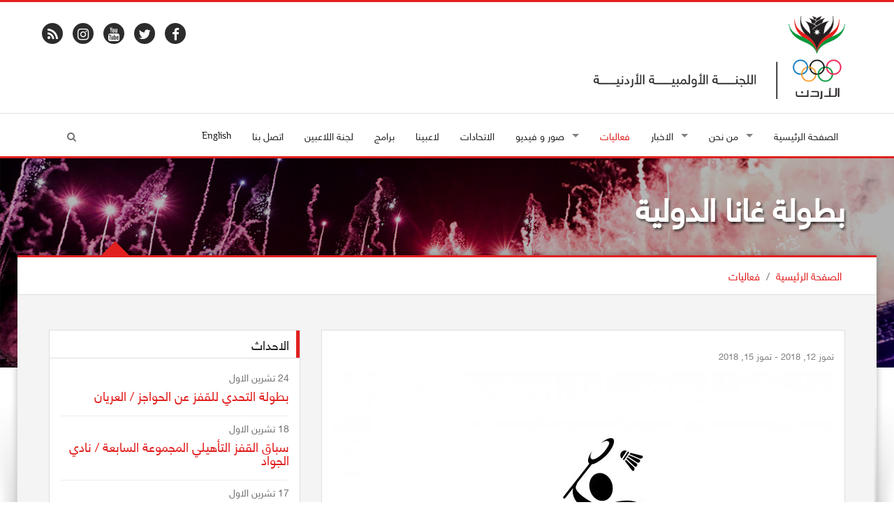

--- FILE ---
content_type: text/html; charset=UTF-8
request_url: https://www.joc.jo/ar/events/360/
body_size: 6909
content:
<!DOCTYPE html>
<html lang="ar">
<head>
    <meta charset="utf-8">
    <meta name="viewport" content="width=device-width, initial-scale=1">
    <link rel="shortcut icon" href="/favicon.ico" type="image/x-icon"/>
    <meta property="og:site_name" content="Jordan Olympic Committee"/>
    <meta property="fb:app_id" content="1593323300920292" />
    <meta property="og:type" content="website" />
    <link rel="canonical" href="https://www.joc.jo/ar/events/360/">
    <!-- CSS -->
    <link rel="stylesheet" href="/themes/frontend/css/style.css?v=0.15" type="text/css"/>
            <link rel="stylesheet"
              href="/themes/frontend/css/style_rtl.css?v=0.15"
              media="all">
            <script type="text/javascript">
        var siteLANG = 'ar';
        var BaseURL = '';
        var BaseThemeURL = '/themes/frontend'
    </script>
    <meta property="og:title" content="بطولة غانا الدولية " />
<meta property="og:url" content="https://www.joc.jo/ar/events/360/" />
<meta property="og:description" content="بطولة غانا الدولية&amp;nbsp;" />
<meta property="description" content="بطولة غانا الدولية&amp;nbsp;" />
<meta property="og:image" content="https://www.joc.jo/uploads/2018/07/thumbs/63c958faa5c067c5db079095fdda5e34_500_500_t_t_f.jpg" />
<title>بطولة غانا الدولية  - اللجنة الاولمبية الاردنية</title>

<meta name="facebook-domain-verification" content="fve6ux26ovhv5mz041yeaz9qidqufi" />

<script>
!function(f,b,e,v,n,t,s)
{if(f.fbq)return;n=f.fbq=function(){n.callMethod?
n.callMethod.apply(n,arguments):n.queue.push(arguments)};
if(!f._fbq)f._fbq=n;n.push=n;n.loaded=!0;n.version='2.0';
n.queue=[];t=b.createElement(e);t.async=!0;
t.src=v;s=b.getElementsByTagName(e)[0];
s.parentNode.insertBefore(t,s)}(window, document,'script',
'https://connect.facebook.net/en_US/fbevents.js');
fbq('init', '502894488161849');
fbq('track', 'PageView');
</script>
<noscript><img height="1" width="1" style="display:none"
src="https://www.facebook.com/tr?id=502894488161849&ev=PageView&noscript=1"
/></noscript>
<!-- End Meta Pixel Code -->

</head>
<body>
<div id="fb-root"></div>
<script>
    (function (i, s, o, g, r, a, m) {
        i['GoogleAnalyticsObject'] = r;
        i[r] = i[r] || function () {
                (i[r].q = i[r].q || []).push(arguments)
            }, i[r].l = 1 * new Date();
        a = s.createElement(o),
            m = s.getElementsByTagName(o)[0];
        a.async = 1;
        a.src = g;
        m.parentNode.insertBefore(a, m)
    })(window, document, 'script', 'https://www.google-analytics.com/analytics.js', 'ga');
    ga('create', 'UA-98751893-1', 'auto');
    ga('send', 'pageview');
</script>
<div id="fb-root"></div>
<script>(function(d, s, id) {
        var js, fjs = d.getElementsByTagName(s)[0];
        if (d.getElementById(id)) return;
        js = d.createElement(s); js.id = id;
        js.src = "//connect.facebook.net/en_US/sdk.js#xfbml=1&version=v2.3&appId=465768860223314";
        fjs.parentNode.insertBefore(js, fjs);
    }(document, 'script', 'facebook-jssdk'));</script>

<div id="layout" class="layout-semiboxed">
	

<!-- Header-->
<header>
    <!-- End headerbox-->
    <div class="headerbox">
        <div class="container">
            <div class="row">
                <!-- Logo-->
                <div class="col-xs-12 col-md-4 logo">
                    <a href="/" title="Jordan Olympic Committee">
                        <img src="/themes/frontend/images/new_logo_ar.png" alt="Jordan Olympic Committee" class="logo_img">
                    </a>
                                    </div>
                <!-- End Logo-->

                <!-- Adds Header-->
                <div class="col-xs-12 col-md-8 adds">
                                                            <div class="row">
                    <ul class="social">
                        <li>
                            <div>
                                <a target="_blank" href="https://www.facebook.com/JordanOlympicCommittee" class="facebook">
                                    <i class="fa fa-facebook"></i>
                                </a>
                            </div>
                        </li>
                        <li>
                            <div>
                                <a target="_blank" href="https://twitter.com/JordanOlympic" class="twitter-icon">
                                    <i class="fa fa-twitter"></i>
                                </a>
                            </div>
                        </li>

                        <li>
                            <div>
                                <a target="_blank" href="https://www.youtube.com/user/JordanOlympic?feature=mhee" class="youtube">
                                    <i class="fa fa-youtube"></i>
                                </a>
                            </div>
                        </li>

                        <li>
                            <div>
                                <a target="_blank" href="https://www.instagram.com/jordanolympic/" class="instagram">
                                    <i class="fa fa-instagram"></i>
                                </a>
                            </div>
                        </li>
                        <li>
                            <div>
                                <a target="_blank" href="/feed/" class="rss">
                                    <i class="fa fa-rss"></i>
                                </a>
                            </div>
                        </li>
                    </ul>
                    </div>

                </div>
                <!-- End Adds Header-->
            </div>
        </div>
    </div>
    <!-- End headerbox-->
    <nav class="nav nav-mmenu">
        <ul class="" id="">
                        <li class="mmenu visible-xs pull-left flip">
                <a href="#mmenu">

                    <svg class="icon icon-menu">
                        <use xlink:href="/themes/frontend/images/symbol-defs.svg?v=#icon-menu"></use>
                    </svg>
                </a>
            </li>

        </ul>
    </nav>
    <!-- mainmenu-->

    <nav class="mainmenu">
        <div class="container">
            <!-- Menu-->
            <ul class="sf-menu" id="menu">
                <li ><a href="/"> الصفحة الرئيسية</a></li>

                <li class="current">
                    <a><i class=""></i> من نحن</a>
                    <!-- Second Level / Start -->
                    <ul class="sub-current">
                                                                                    <li><a href="https://www.joc.jo/ar/pages/about-us/">من نحن</a></li>
                                                                                                                                                                    <li><a href="https://www.joc.jo/ar/pages/vision/">رؤيتنا</a></li>
                                                                                                                <li><a href="https://www.joc.jo/ar/pages/mission/">مهمتنا</a></li>
                                                                                                                <li><a href="https://www.joc.jo/ar/pages/our-values/">قيمنا</a></li>
                                                                                                                <li><a href="https://www.joc.jo/ar/pages/a-word-from-our-president/">رئيس اللجنة </a></li>
                                                                                                                <li><a href="https://www.joc.jo/ar/pages/regulations/">الأنظمة والقوانين</a></li>
                                                                                                                <li><a href="https://www.joc.jo/ar/pages/federations-in-focus/">قسم الاتحادات</a></li>
                                                                                                                <li><a href="https://www.joc.jo/ar/pages/sports-federations-regulations/">أنظمة الإتحادات الرياضية</a></li>
                                                                                                                <li><a href="https://www.joc.jo/ar/pages/instructions-on-safe-sports/">تعليمات الأمان الرياضي</a></li>
                                                                                                                <li><a href="https://www.joc.jo/ar/pages/annual-report/">التقرير السنوي</a></li>
                                                                            
                        <li><a href="https://www.joc.jo/ar/board-members/">مجلس الادارة</a></li>
                                            </ul>
                    <!-- Second Level / End -->
                </li>

                <li class="current">
                    <a ><i class=""></i>
                        الاخبار                    </a>
                    <ul class="sub-current">
                        <li >
                            <a href="https://www.joc.jo/ar/news/">
                                الاخبار                            </a>
                        </li>
                        <li >
                            <a href="https://www.joc.jo/ar/stories/">
                                مقابلات                            </a>
                        </li>
                    </ul>
                </li>




                <li class="active">
                    <a href="https://www.joc.jo/ar/events/">
                        فعاليات                    </a></li>

                <li class="current">
                    <a><i class=""></i> صور و فيديو</a>
                    <!-- Second Level / Start -->
                    <ul class="sub-current">
                        <li ><a href="https://www.joc.jo/ar/videos/">الفيديو</a></li>
                        <li ><a href="https://www.joc.jo/ar/galleries/">معرض الًصور</a></li>
                        <li ><a href="https://www.joc.jo/pages/olympic-tv/">قناة الأولمبياد</a></li>
                    </ul>
                    <!-- Second Level / End -->
                </li>

                                <li ><a href="https://www.joc.jo/ar/federations/">الاتحادات</a></li>
                <li ><a href="https://www.joc.jo/ar/athletes/">لاعبينا</a></li>
                <li ><a href="https://www.joc.jo/ar/programs/">برامج</a></li>
                                                                                                <li class="current"><a href="https://www.joc.jo/ar/pages/athletes-commission/">لجنة اللاعبين</a></li>
                                                                                                                                                                                                                                                                                                                                                                                                        <li ><a href="https://www.joc.jo/ar/contact/"> اتصل بنا</a></li>
                <li>
                                            <a class="en-lang" href="/en/events/360/">English</a>
                                    </li>
                <li class="search-link">
                    <i class="fa fa-search icon"></i>
                </li>
            </ul>
            <!-- End Menu-->
        </div>
        <div class="search-block">
            <div class="container">
                <form class="search-form" action="https://www.joc.jo/ar/search/" method="get">
                    <div class="form-group">
                        <input type="text" class="form-control" placeholder="ابحث..." id="search" name="keyword">
                        <button type="submit" class="btn">ابحث</button>
                    </div>
                </form>
            </div>

        </div>
    </nav>


    <!-- End mainmenu-->
</header>
<!-- End Header-->	<div id="content">
		


		<!-- Section Title -->
<section class="section-title img-news" style="background: url(/uploads/2021/09/2dc329a18c91bfd93be80c90eb6f6bdf.jpg")>
    <div class="overlay-bg"></div>
    <div class="container">
        <h1>بطولة غانا الدولية </h1>
    </div>
</section>
<!-- End Section Title -->

<!-- Section Area - Content Central -->
<section class="content-info">

    <div class="crumbs">
        <div class="container">
            <ul>
                <li><a href="/">الصفحة الرئيسية</a></li>
                <li>/</li>
                <li><a href="https://www.joc.jo/ar/events/">فعاليات</a></li>

            </ul>
        </div>
    </div>

    <div class="semiboxshadow text-center">
        <img src="/themes/frontend/img/img-theme/shp.png" class="img-responsive" alt="">
    </div>

    <!-- Content Central -->
    <div class="container padding-top padding-bottom">
        <div class="row">
            <!-- content Column Left -->
            <div class="col-md-8">
                <!-- Single Post -->
                <div class="panel-box">
                    <!-- Post Item -->
                    <div class="post-item single-news padding-top-mini">
                        <div class="row">
                            <!-- Image Post -->
                            <div class="col-md-12">
                                <p class="data-info">تموز 12, 2018   - تموز 15, 2018</p>
                                <!-- Mini SLide -->
                                <div class="img-hovers">
                                    <img src="/uploads/2018/07/thumbs/63c958faa5c067c5db079095fdda5e34_718_520_t_t_f.jpg" alt="" class="img-responsive">
                                    <a class="image-caption-block-href" href="/uploads/2018/07/63c958faa5c067c5db079095fdda5e34.jpg" download>تحميل صورة عالية الجودة</a>
                                </div>
                                <!-- End Mini SLide -->
                            </div>
                            <!-- Image Post -->

                            <!-- Info Post -->
                            <div class="col-md-12 padding-top-mini description">
                                <p><span style="font-size: 16px;">بطولة غانا الدولية&nbsp;</span></p>                            </div>
                            <div class="col-md-12 padding-top-mini ">
                                <div class="addthis_inline_share_toolbox"></div>
                            </div>
                            <!-- End Info Post -->
                        </div>
                    </div>
                    <!-- End Post Item -->
                </div>
                <!-- End Single Post -->

            </div>
            <!-- End content Left -->
            <!-- content Sidebar Right -->
<aside class="col-md-4">
    
    
    
    
    
            <div class="panel-box">
            <div class="titles">
                <h4>الاحداث</h4>
            </div>
            <div class="row">
                                    <div class="col-md-12">
                                                                                                            <article class="post medium small-event">

                                    <section class="date">
                    <span class="day">
                        24                    </span>
                                        <span class="month">
                        تشرين الاول                    </span>
                                    </section>

                                    <div class="medium-content">
                                        <h4><a href="https://www.joc.jo/ar/events/740/challenge-championship-for-jumping-barriers-arian/">بطولة التحدي للقفز عن الحواجز / العريان</a></h4>
                                    </div>

                                </article>

                                <hr style="margin: 5px 0">
                                                            <article class="post medium small-event">

                                    <section class="date">
                    <span class="day">
                        18                    </span>
                                        <span class="month">
                        تشرين الاول                    </span>
                                    </section>

                                    <div class="medium-content">
                                        <h4><a href="https://www.joc.jo/ar/events/739/qualifying-jump-race-group-g-horse-club/">سباق القفز التأهيلي المجموعة السابعة / نادي الجواد</a></h4>
                                    </div>

                                </article>

                                <hr style="margin: 5px 0">
                                                            <article class="post medium small-event">

                                    <section class="date">
                    <span class="day">
                        17                    </span>
                                        <span class="month">
                        تشرين الاول                    </span>
                                    </section>

                                    <div class="medium-content">
                                        <h4><a href="https://www.joc.jo/ar/events/736/world-championship-bosnia/">بطولة العالم / البوسنة</a></h4>
                                    </div>

                                </article>

                                <hr style="margin: 5px 0">
                                                            <article class="post medium small-event">

                                    <section class="date">
                    <span class="day">
                        11                    </span>
                                        <span class="month">
                        تشرين الاول                    </span>
                                    </section>

                                    <div class="medium-content">
                                        <h4><a href="https://www.joc.jo/ar/events/738/qualifying-jump-race-group-g-horse-club/">سباق القفز التأهيلي المجموعة السابعة / نادي الجواد</a></h4>
                                    </div>

                                </article>

                                <hr style="margin: 5px 0">
                                                        <div class="clearfix"></div>
                            <a href="https://www.joc.jo/ar/events/">
                                المزيد                            </a>
                        

                    </div>
                            </div>
        </div>
    
    
    
    
    
    
            <div class="panel-box-ads">
            <div class="row">
                <div class="col-md-12">
                    <article class="post medium small-event">
                                                    <div>
                                <a target="_blank" href="https://www.facebook.com/JordanOlympicCommittee">
                                    <img src="/uploads/2022/10/thumbs/63347b2335731a6b6ad7fb4c302e6ba6_300_250_t_t_f.jpg" class="img-responsive">
                                </a>
                            </div>
                                            </article>
                </div>
            </div>
        </div>
    </aside>
<!-- End content Sidebar Right -->
        </div>
    </div>
</section>

	</div>

	<section class="footer-info footer-content-top">

           <div class="section-wide">
        <div class="container">
            <div class="row">
                <div class="col-md-12">
                    <div class="text-center">
                        <h2>الشركاء و الرعاة</h2>

                    </div>
                    <ul id="sponsors" class="owl-carousel owl-theme events-carousel tooltip-hover">
                                                                            <li data-toggle="tooltip" title data-original-title="أمانة عمان الكبرى">
                                <a href="http://www.ammancity.gov.jo" target="_blank" title="أمانة عمان الكبرى">
                                    <img src="/uploads/2022/03/thumbs/2829ddb894f47d2968222a91daf116e0_170_110_t_f_t.png" alt="Image"></a>
                            </li>
                                                    <li data-toggle="tooltip" title data-original-title="زين">
                                <a href="http://www.jo.zain.com" target="_blank" title="زين">
                                    <img src="/uploads/2022/03/thumbs/b59f3dda0543ceec8b55981c1d163030_170_110_t_f_t.png" alt="Image"></a>
                            </li>
                                                    <li data-toggle="tooltip" title data-original-title="البنك الأردني الكويتي">
                                <a href="https://www.jkb.com/" target="_blank" title="البنك الأردني الكويتي">
                                    <img src="/uploads/2022/07/thumbs/be751f5ffdcd0a953d3bdd964de9409d_170_110_t_f_t.png" alt="Image"></a>
                            </li>
                                                    <li data-toggle="tooltip" title data-original-title="المركزية - تويوتا الأردن	">
                                <a href="https://toyota.com.jo/" target="_blank" title="المركزية - تويوتا الأردن	">
                                    <img src="/uploads/2022/07/thumbs/11b30bfbf4bb4d31593e9f855a23f0f7_170_110_t_f_t.png" alt="Image"></a>
                            </li>
                                                    <li data-toggle="tooltip" title data-original-title="جامعة عمان الأهلية	">
                                <a href="https://www.ammanu.edu.jo/English/HomeP/Home.aspx" target="_blank" title="جامعة عمان الأهلية	">
                                    <img src="/uploads/2022/07/thumbs/da72d6b9984706e7f3a148d76fa5ea29_170_110_t_f_t.png" alt="Image"></a>
                            </li>
                                                    <li data-toggle="tooltip" title data-original-title="مدلاب">
                                <a href="https://www.medlabsgroup.com/ar/" target="_blank" title="مدلاب">
                                    <img src="/uploads/2023/08/thumbs/c007839d64e9f4a5c1d48ff84b91896e_170_110_t_f_t.png" alt="Image"></a>
                            </li>
                                                    <li data-toggle="tooltip" title data-original-title=" مستشفى الكِندي">
                                <a href="https://al-kindihospital.com/" target="_blank" title=" مستشفى الكِندي">
                                    <img src="/uploads/2025/10/thumbs/c12f32fc340e481c011e4a2f89124b23_170_110_t_f_t.png" alt="Image"></a>
                            </li>
                                            </ul>
                </div>
            </div>
        </div>
    </div>
        <!-- Newsletter -->
    <div class="section-wide">
        <div class="container">
            <div class="row newsletter">
                <div class="col-md-12">
                    <div class="text-center">
    <h2>أدخل البريد الإلكتروني الخاص بك و<span class="text-resalt">اشتراك</span> في النشرة الإخبارية لدينا.</h2>

</div>


<div id="newsletterForm">
<form id="subscribe-form" action="/ar/site/subscribe/" method="post">
<input type="hidden" value="aGtIYk5hRklmaXpkZ1oxSGNoamdVRmI0UVJMN1h2RzhFhooGmeJsFIVjU5sbIZjvaapY1Bh4qIAcgypgqzlv0Q==" name="YII_CSRF_TOKEN" />
<div class="row">
    <div class="col-md-6">

        <div class="input-group">
            <span class="input-group-addon">
            <i class="fa fa-user"></i>
            </span>
            <input placeholder="اسمك" label="" class="form-control" name="Subscribers[name]" id="Subscribers_name" type="text" maxlength="255" />        </div>
        <div class="error" id="Subscribers_name_em_" style="display:none"></div>    </div>
    <div class="col-md-6">

        <div class="input-group">
           <span class="input-group-addon">
             <i class="fa fa-envelope"></i>
           </span>
            <input placeholder="بريدك الالكتروني" label="" class="form-control" name="Subscribers[email]" id="Subscribers_email" type="text" maxlength="255" />            <span class="input-group-btn">
                <button class="btn btn-primary" type="submit" name="yt0">سجل</button>
                                                 </span>
        </div>
        <div class="error" id="Subscribers_email_em_" style="display:none"></div>    </div>
</div>


</form>    </div>
                </div>
            </div>
        </div>
    </div>
    <!-- End Newsletter -->
</section>

<!-- footer-->
<footer id="footer" class="footer-2">
    <div class="container">

        <!-- Social Icons-->
        <div class="row">
            <ul class="social">
                <li>
                    <div>
                        <a target="_blank" href="https://www.facebook.com/JordanOlympicCommittee" class="facebook">
                            <i class="fa fa-facebook"></i>
                        </a>
                    </div>
                </li>
                <li>
                    <div>
                        <a target="_blank" href="https://twitter.com/JordanOlympic" class="twitter-icon">
                            <i class="fa fa-twitter"></i>
                        </a>
                    </div>
                </li>

                <li>
                    <div>
                        <a target="_blank" href="https://www.youtube.com/user/JordanOlympic?feature=mhee" class="youtube">
                            <i class="fa fa-youtube"></i>
                        </a>
                    </div>
                </li>

                <li>
                    <div>
                        <a target="_blank" href="https://www.instagram.com/jordanolympic/" class="instagram">
                            <i class="fa fa-instagram"></i>
                        </a>
                    </div>
                </li>
                <li>
                    <div>
                        <a target="_blank" href="/feed/" class="rss">
                            <i class="fa fa-rss"></i>
                        </a>
                    </div>
                </li>
            </ul>
        </div>
        <!-- End Social Icons-->

    </div>
</footer>
<!-- End footer-->

<!-- footer Down-->
<div class="footer-down">
    <div class="container">
        <div class="row">
            <div class="col-md-4 copyright-block">
                <p> © Copyright 2026 by JOC. All Rights Reserved. </p>
            </div>
            <div class="col-md-8">
                <!-- Nav Footer-->
                <ul class="nav-footer">
                    <li><a href="/">الصفحة الرئيسية</a></li>
                    <li><a href="https://www.joc.jo/ar/events/">فعاليات</a></li>
                    <li><a href="https://www.joc.jo/ar/news/">الاخبار</a></li>
                    <li><a href="https://www.joc.jo/ar/healthyTips/">نصائح صحية</a></li>
                                       <li><a href="https://www.joc.jo/ar/contact/">اتصل بنا</a></li>
                    <li><a href="https://www.joc.jo/ar/important-links/">روابط ذات صلة</a></li>
                    <li><a href="https://webmail.joc.jo/owa" target="_blank">Web Mail</a></li>
                    <li><a href="http://194.165.146.68/InfinitePortal/site/infp_login.aspx?lang=en" target="_blank">JOC Portal</a></li>
                </ul>
                <!-- End Nav Footer-->
            </div>
        </div>
    </div>
</div>
<!-- footer Down-->

</div>
<!-- End layout-->
<div class="hidden">
    <div id="mmenu">
        <ul class="mm-listview">
            <li ><a href="/"> الصفحة الرئيسية</a></li>

            <li  class="current">
                <a><i class=""></i> من نحن</a>
                <!-- Second Level / Start -->
                <ul class="sub-current">
                                                                    <li><a href="https://www.joc.jo/ar/pages/about-us/">من نحن</a></li>
                                                                                                                                                <li><a href="https://www.joc.jo/ar/pages/vision/">رؤيتنا</a></li>
                                                                                                <li><a href="https://www.joc.jo/ar/pages/mission/">مهمتنا</a></li>
                                                                                                <li><a href="https://www.joc.jo/ar/pages/our-values/">قيمنا</a></li>
                                                                                                <li><a href="https://www.joc.jo/ar/pages/a-word-from-our-president/">رئيس اللجنة </a></li>
                                                                                                <li><a href="https://www.joc.jo/ar/pages/regulations/">الأنظمة والقوانين</a></li>
                                                                                                <li><a href="https://www.joc.jo/ar/pages/federations-in-focus/">قسم الاتحادات</a></li>
                                                                                                <li><a href="https://www.joc.jo/ar/pages/sports-federations-regulations/">أنظمة الإتحادات الرياضية</a></li>
                                                                                                <li><a href="https://www.joc.jo/ar/pages/instructions-on-safe-sports/">تعليمات الأمان الرياضي</a></li>
                                                                                                <li><a href="https://www.joc.jo/ar/pages/annual-report/">التقرير السنوي</a></li>
                                                                    
                    <li><a href="https://www.joc.jo/ar/board-members/">مجلس الادارة</a></li>
                    <li><a href="https://www.joc.jo/ar/partners/">الشركاء</a></li>
                    <li><a href="https://www.joc.jo/ar/sponsors/"> الرعاة</a></li>
                </ul>
                <!-- Second Level / End -->
            </li>


            <li class="current">
                <a href="https://www.joc.jo/ar/news/"><i class=""></i>
                    الاخبار                </a>
                <ul class="sub-current">
                    <li >
                        <a href="https://www.joc.jo/ar/news/">
                            الاخبار                        </a>
                    </li>
                    <li >
                        <a href="https://www.joc.jo/ar/stories/">
                            مقابلات                        </a>
                    </li>
                </ul>
            </li>
                       <li class="active"><a href="https://www.joc.jo/ar/events/">فعاليات</a></li>

            <li class="current">
                <a><i class=""></i> صور و فيديو</a>
                <!-- Second Level / Start -->
                <ul class="sub-current">
                    <li ><a href="https://www.joc.jo/ar/videos/">الفيديو</a></li>
                    <li ><a href="https://www.joc.jo/ar/galleries/">معرض الًصور</a></li>
                </ul>
                <!-- Second Level / End -->
            </li>

                        <li ><a href="https://www.joc.jo/ar/federations/">الاتحادات</a></li>
            <li ><a href="https://www.joc.jo/ar/athletes/">لاعبينا</a></li>
            <li ><a href="https://www.joc.jo/ar/programs/">برامج</a></li>

                                                                                        <li class="current"><a href="https://www.joc.jo/ar/pages/athletes-commission/">لجنة اللاعبين</a></li>
                                                                                                                                                                                                                                                                                                    <li ><a href="https://www.joc.jo/ar/contact/"> اتصل بنا</a></li>
                       <li>
                                    <a class="en-lang" href="/en/events/360/">English</a>
                            </li>
        </ul>

    </div>

</div>
<style>
@media handheld, only screen and (min-width: 1000px){
    .home-page.content-info {
        margin-top: 4%!important;
    }
}
</style>
</div>
<script	src="/themes/frontend/js/vendors/jquery.js"></script>
<script	src="/themes/frontend/js/min/all.min.js?v=0.08"></script>
<script src="https://ajax.googleapis.com/ajax/libs/webfont/1.6.26/webfont.js"></script>
<script type="text/javascript">
    WebFont.load({
        custom: {
            urls: [
                '/themes/frontend/css/fonts.css'
            ]
        },
        google: {
            families: ['Open Sans:300italic,400italic,400,300,700','Raleway']
        }
    });
</script>
<script type="text/javascript" src="//s7.addthis.com/js/300/addthis_widget.js#pubid=ra-59f87d32229dec1c"></script>
<script type="text/javascript">
    var addthis_config = addthis_config||{};
    addthis_config.data_track_addressbar = false;
    addthis_config.data_track_clickback = false;
</script>
<script type="text/javascript" src="/assets/6abe022f/jquery.yiiactiveform.js"></script>
<script type="text/javascript">
/*<![CDATA[*/
jQuery(function($) {
jQuery('#subscribe-form').yiiactiveform({'validateOnSubmit':true,'attributes':[{'id':'Subscribers_name','inputID':'Subscribers_name','errorID':'Subscribers_name_em_','model':'Subscribers','name':'name','enableAjaxValidation':true,'clientValidation':function(value, messages, attribute) {

if(jQuery.trim(value)=='') {
	messages.push("\u0627\u0633\u0645\u0643 \u0644\u0627 \u064a\u0645\u0643\u0646 \u0623\u0646 \u064a\u0643\u0648\u0646 \u0641\u0627\u0631\u063a\u0627\u064b.");
}


if(jQuery.trim(value)!='') {
	
if(value.length>255) {
	messages.push("\u0627\u0633\u0645\u0643 \u0637\u0648\u064a\u0644 \u062c\u062f\u0627\u064b (\u0627\u0644\u062d\u062f \u0627\u0644\u0623\u0639\u0644\u0649 255 \u062d\u0631\u0641\u0627\u064b).");
}

}

}},{'id':'Subscribers_email','inputID':'Subscribers_email','errorID':'Subscribers_email_em_','model':'Subscribers','name':'email','enableAjaxValidation':true,'clientValidation':function(value, messages, attribute) {

if(jQuery.trim(value)=='') {
	messages.push("\u0628\u0631\u064a\u062f\u0643 \u0627\u0644\u0627\u0644\u0643\u062a\u0631\u0648\u0646\u064a \u0644\u0627 \u064a\u0645\u0643\u0646 \u0623\u0646 \u064a\u0643\u0648\u0646 \u0641\u0627\u0631\u063a\u0627\u064b.");
}


if(jQuery.trim(value)!='') {
	
if(value.length>255) {
	messages.push("\u0628\u0631\u064a\u062f\u0643 \u0627\u0644\u0627\u0644\u0643\u062a\u0631\u0648\u0646\u064a \u0637\u0648\u064a\u0644 \u062c\u062f\u0627\u064b (\u0627\u0644\u062d\u062f \u0627\u0644\u0623\u0639\u0644\u0649 255 \u062d\u0631\u0641\u0627\u064b).");
}

}



if(jQuery.trim(value)!='' && !value.match(/^[a-zA-Z0-9!#$%&'*+\/=?^_`{|}~-]+(?:\.[a-zA-Z0-9!#$%&'*+\/=?^_`{|}~-]+)*@(?:[a-zA-Z0-9](?:[a-zA-Z0-9-]*[a-zA-Z0-9])?\.)+[a-zA-Z0-9](?:[a-zA-Z0-9-]*[a-zA-Z0-9])?$/)) {
	messages.push("\u0628\u0631\u064a\u062f\u0643 \u0627\u0644\u0627\u0644\u0643\u062a\u0631\u0648\u0646\u064a \u0644\u064a\u0633 \u0639\u0646\u0648\u0627\u0646 \u0628\u0631\u064a\u062f \u0625\u0644\u0643\u062a\u0631\u0648\u0646\u064a \u0635\u062d\u064a\u062d.");
}

}}],'errorCss':'error'});
});
/*]]>*/
</script>
<script defer src="https://static.cloudflareinsights.com/beacon.min.js/vcd15cbe7772f49c399c6a5babf22c1241717689176015" integrity="sha512-ZpsOmlRQV6y907TI0dKBHq9Md29nnaEIPlkf84rnaERnq6zvWvPUqr2ft8M1aS28oN72PdrCzSjY4U6VaAw1EQ==" data-cf-beacon='{"version":"2024.11.0","token":"37b812f676884a3e89d412be93552976","r":1,"server_timing":{"name":{"cfCacheStatus":true,"cfEdge":true,"cfExtPri":true,"cfL4":true,"cfOrigin":true,"cfSpeedBrain":true},"location_startswith":null}}' crossorigin="anonymous"></script>
</body>
</html>